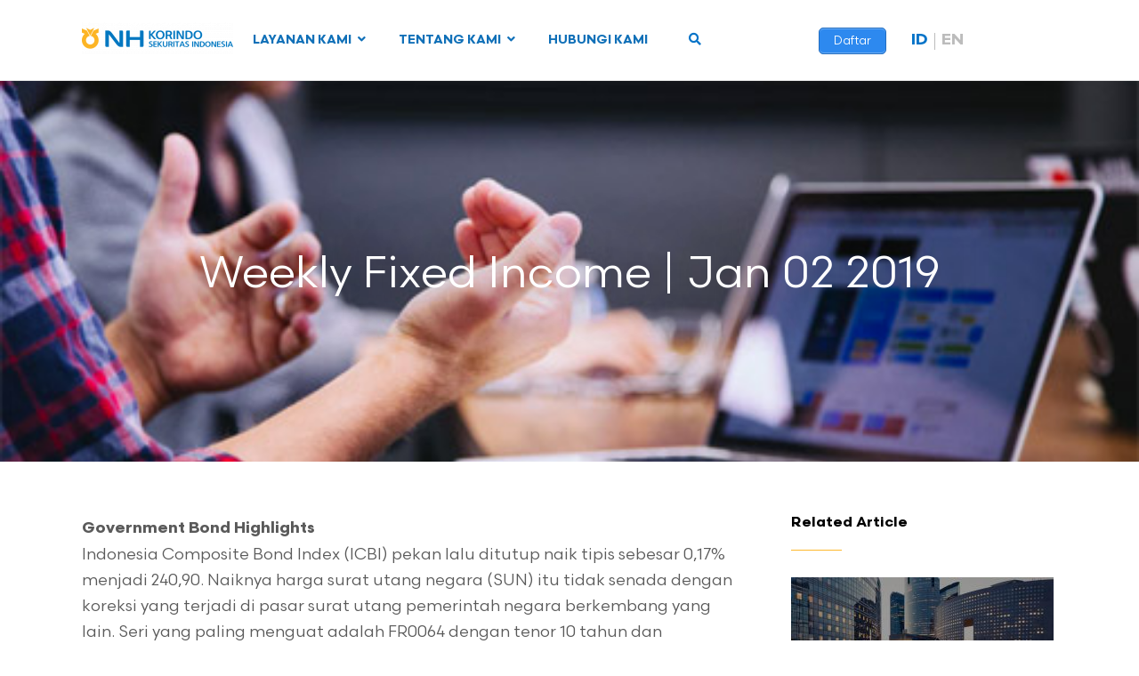

--- FILE ---
content_type: application/javascript
request_url: https://www.nhis.co.id/wp-content/plugins/starbox//themes/business/js/frontend.min.js?ver=3.3.4
body_size: 1433
content:
var abh_loadbox_loaded=false;(function(a){a._getCookie=function(e){var b=document.cookie;var c=e+"=";var d=b.length;var h=0;while(h<d){var g=h+c.length;if(b.substring(h,g)===c){var f=b.indexOf(";",g);if(f===-1){f=d}return unescape(b.substring(g,f))}h=b.indexOf(" ",h)+1;if(h===0){break}}return null};a._setCookie=function(b,c){document.cookie=b+"="+c+"; expires="+(60*24)+"; path=/"}})(jQuery);function abh_loadbox(){abh_loadbox_loaded=true;jQuery(".abh_tabs li").click(function(b){b.preventDefault();jQuery(this).parents(".abh_box").find(".abh_tabs li").removeClass("abh_active");jQuery(this).addClass("abh_active");jQuery(this).parents(".abh_box").find(".abh_tab").hide();var c=jQuery(this).find("a").attr("href");jQuery(this).parents(".abh_box").find(c.replace("#",".")+"_tab").fadeIn();jQuery(this).parents(".abh_box").find(c.replace("#",".")+"_tab").parents(".abh_box").find(c.replace("#",".")).addClass("abh_active");jQuery._setCookie("abh_tab",c);return false});if(jQuery._getCookie("abh_tab")!==null){jQuery(".abh_tab").hide();jQuery(".abh_tabs li").removeClass("abh_active");var a=jQuery._getCookie("abh_tab");jQuery(a.replace("#",".")+"_tab").fadeIn();jQuery(a.replace("#",".")).addClass("abh_active")}}jQuery(document).ready(function(){if(abh_loadbox_loaded===false){abh_loadbox()}});var abh_timeout_loadbox=setTimeout(function(){if(abh_loadbox_loaded===false){abh_loadbox()}else{clearTimeout(abh_timeout_loadbox)}},1000);